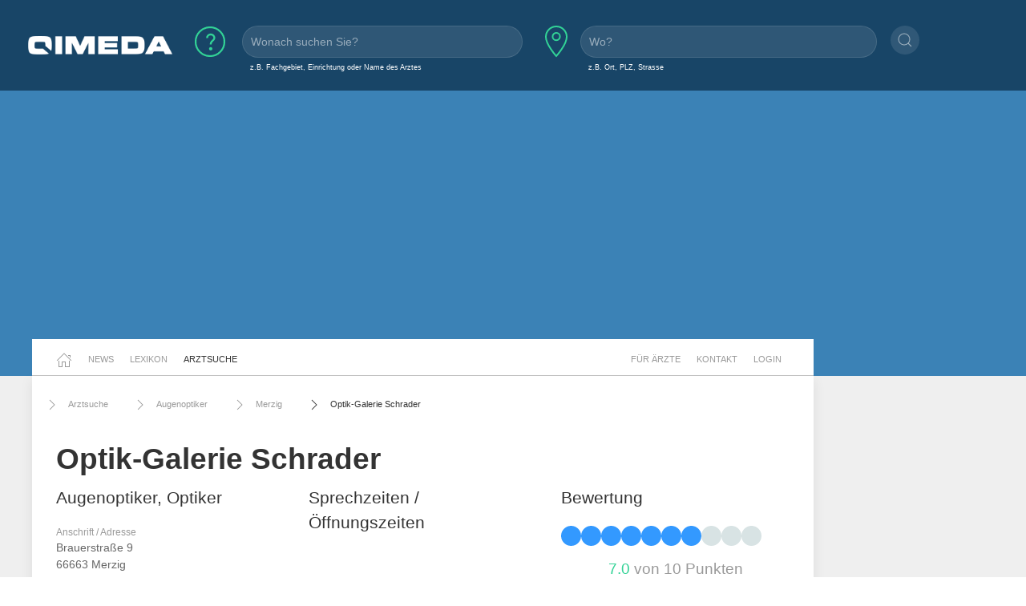

--- FILE ---
content_type: text/html;charset=UTF-8
request_url: https://www.qimeda.de/arztsuche/augenoptiker/merzig/optik-galerie-schrader/sprechzeiten-oeffnungszeiten-bewertung-praxis/famk1k41c9z4
body_size: 6216
content:
<!DOCTYPE html><html lang="de" data-ab="a">
<head>

<base href="/">
<title>Optik-Galerie Schrader, Augenoptiker in 66663 Merzig</title>
<meta charset="utf-8" />
<meta name="robots" content="index,follow" />
<meta name="title" content="Optik-Galerie Schrader, Augenoptiker in 66663 Merzig - Ihre Arztsuche auf qimeda.de"/>
<meta name="description" content="Optik-Galerie Schrader, Augenoptiker in 66663 Merzig. Sprechzeiten, Kontakt-Infos und Arzt-Bewertungen." />
<meta name="viewport" content="width=device-width, initial-scale=1, maximum-scale=1" />

<link rel="stylesheet" href="a/css/normalize.css" />
<link rel="stylesheet" href="a/css/uikit.min.css" />
<link rel="stylesheet" href="a/css/qimedatheme.css" />
<link rel="stylesheet" href="a/css/qimeda_icons-embedded.css" />
<link rel="stylesheet" href="a/css/qimeda_icons-codes.css" />
<link rel="stylesheet" href="a/css/qimeda_icons.css" />
<link rel="shortcut icon" href="/a/media/favicon.png" type="image/x-icon"/>
<script src="a/js/uikit.min.js"></script>
<script src="a/js/uikit-icons.min.js"></script>
<script defer src="a/js/autocomplete.js"></script>
<script defer src="a/js/axios.min.js"></script>
<script defer src="a/js/suche.js"></script>
<!-- Google Tag Manager -->
<script>(function(w,d,s,l,i){w[l]=w[l]||[];w[l].push({'gtm.start':
new Date().getTime(),event:'gtm.js'});var f=d.getElementsByTagName(s)[0],
j=d.createElement(s),dl=l!='dataLayer'?'&l='+l:'';j.async=true;j.src=
'https://www.googletagmanager.com/gtm.js?id='+i+dl;f.parentNode.insertBefore(j,f);
})(window,document,'script','dataLayer','GTM-K6MX23P');</script>
<!-- End Google Tag Manager -->

</head>
<body>
<!-- Google Tag Manager (noscript) -->
<noscript><iframe src="https://www.googletagmanager.com/ns.html?id=GTM-K6MX23P"
height="0" width="0" style="display:none;visibility:hidden"></iframe></noscript>
<!-- End Google Tag Manager (noscript) -->

	<header>
		<a href="#totopanker" uk-scroll></a>
		
		<div class="uk-section uk-section-secondary uk-light uk-padding-small">
			<div class="uk-width-expand@l">
				<nav id="topbarnavigation" uk-navbar class="uk-visible@s ">
					<div class="uk-navbar-left uk-margin-left uk-width-auto">
						<a href="/"><img data-src="a/media/qimeda-logo.png" width="180" alt="qimeda - Gesundheit transparent" uk-img></a>
					</div>
						
					
					
					 
						<form onsubmit="navigateWasWo(this); return false;" class="uk-grid-small" uk-grid autocomplete="off" >
							<div class="hero uk-width-expand uk-visible@m">
								<div class="" uk-grid>
									<div class="uk-width-auto uk-padding-remove-left uk-margin-small-left  uk-margin-small-right">
										<span uk-icon="icon:question; ratio: 2;"></span>
									</div>
									<div class="uk-width-expand uk-padding-remove-left uk-margin-small-left">
										<input class="uk-input qimeda-suche-was" autocomplete="off" type="search" name="was" placeholder="Wonach suchen Sie?" />
										<input type="hidden" name="_was"/>	
										<label class="uk-text-small uk-margin-small-left uk-text-truncate weiss">z.B. Fachgebiet, Einrichtung oder Name des Arztes</label>					
									</div>						
								</div>
							</div>
							<div class="hero uk-width-expand uk-visible@m">
								<div class="" uk-grid>
									<div class="uk-width-auto uk-padding-remove-left">
										<span uk-icon="icon:location; ratio: 2;"></span>
									</div>
									<div class="uk-width-expand uk-padding-remove-left uk-margin-small-left ">
										<input class="uk-input qimeda-suche-wo " autocomplete="off" type="search" name="wo" placeholder="Wo?" />
										<input type="hidden" name="_wo"/>	
										<label class="uk-text-small uk-margin-small-left weiss">z.B. Ort, PLZ, Strasse</label>					
									</div>						
								</div>
							</div>
							<div class="hero uk-width-auto uk-margin-small-top uk-padding-remove-left uk-visible@m  ">
								<button type="submit" uk-icon="icon:search" class="uk-icon-button"></button>			
							</div>
						</form>
					
					<div class="uk-navbar-right uk-hidden@m">
						<ul class="uk-navbar-nav">
							<li><a uk-toggle="target: #toggle-animation; animation: uk-animation-slide-top-medium">
                   			 	<span class="uk-icon uk-margin-small-right" uk-icon="icon: search"></span></a>
                   			 </li>
                    		<li><a href="/fachkreise">Für Ärzte</a></li>
							<li><a href="/fachkreise/kontakt/famk1k41c9z4">Kontakt</a></li>
							<li><a href="/fachkreise/anmelden">Login</a></li>
						</ul>
					</div>
				</nav>
				
				<nav class="uk-hidden@s ">
					<div uk-grid class="uk-padding-remove">
						<div class="uk-navbar-left uk-padding-remove uk-width-auto">
								<a href="/"><img data-src="a/media/qimeda-logo.png" alt="qimeda - Gesundheit transparent" uk-img width="180"></a>							
						</div>
						<div class="uk-navbar-right">
								<a class="uk-navbar-toggle uk-navbar-nav" uk-icon="search" href="#toggle-animation" uk-toggle="target: #toggle-animation; animation: uk-animation-fade"></a>
								<a class="uk-navbar-toggle uk-navbar-nav" uk-navbar-toggle-icon href="#offcanvas-usage" uk-toggle="target: #offcanvas-usage; animation: uk-animation-fade"></a>
						</div>
						<div id="offcanvas-usage" uk-offcanvas>
							<div class="uk-offcanvas-bar">
							<div>
                   			 	<button class="uk-offcanvas-close" type="button" uk-close></button>
								<div class="uk-width-1-1@s uk-width-2-5@m">
								    <ul class="uk-nav uk-nav-primary ">
								        <li class="uk-active"><a href="/">Startseite</a></li>
								        <li class="uk-active uk-nav-divider"><a href="/news">News</a></li>
								        <li class="uk-active uk-nav-divider"><a href="/lexikon">Lexikon</a></li>
								        <li class="uk-active uk-nav-divider"><a href="/arztsuche">Arztsuche</a></li>
								        <li class="uk-active uk-nav-divider"><a href="/fachkreise">Für Ärzte</a></li>
								        <li class="uk-active uk-nav-divider"><a href="/fachkreise/kontakt/famk1k41c9z4">Kontakt</a></li>
								        <li class="uk-active uk-nav-divider"><a href="/fachkreise/anmelden">Login</a></li>
								    </ul>
								</div>
							</div>
						</div>
					</div>
				</nav>
			</div>
		</div>
		
		
		<div class="uk-background-primary uk-padding-small uk-text-center uk-width-1-1">
			<!-- layout2019.a.header-1 -->
<ins class="adsbygoogle"
     style="display:block"
     data-ad-client="ca-pub-7286033388909006"
     data-ad-slot="7593449526"
     data-ad-format="auto"
     data-full-width-responsive="true"></ins>
<script>
     (adsbygoogle = window.adsbygoogle || []).push({});
</script>

		</div>
	</header>	
	<!--  /* Menü oberhalb Content Middle */ -->
	<div class="uk-section uk-section-default uk-padding-remove uk-background-primary " >
		<div class="uk-container uk-container-large mobile-no-vertical-padding">
			<div uk-grid class="uk-padding-remove uk-grid-small">
				
				<div class="uk-width-expand uk-background-default uk-padding-remove">
					<nav class="uk-navbar-container uk-navbar-left " uk-navbar id="hauptnavigation" style="z-index: 980;" uk-sticky="show-on-up: true; animation: uk-animation-slide-top; bottom: #seiteninhalt">
						<ul class="uk-navbar-nav">
							<li><a href="/"><span uk-icon="home"></span></a></li>
							<li><a href="/news">News</a></li>
							<li><a href="/lexikon">Lexikon</a></li>
							<li class="uk-active"><a href="/arztsuche">Arztsuche</a></li>
						</ul>
						<div class="uk-navbar-right uk-visible@m">
							<ul class="uk-navbar-nav">
								<li><a href="/fachkreise">Für Ärzte</a></li>
								<li><a href="/fachkreise/kontakt/famk1k41c9z4">Kontakt</a></li>
								<li><a href="/fachkreise/anmelden">Login</a></li>
							</ul>
						</div>
					</nav>
				</div>
				<div class="uk-width-medium uk-background-primary uk-visible@s"></div>
			</div>
		</div>
	</div>
	<section id="seiteninhalt">
		<div class="uk-section uk-section-default uk-padding-remove-top uk-background-muted ">
			<div class="uk-container uk-container-large mobile-no-padding">
				<div uk-grid>
					
					
					
						
					
<div class="uk-width-expand uk-background-default uk-padding-small  mobile-no-padding uk-card-default">
	<div class="uk-width-expand">
						
						<div class="uk-navbar-container uk-visible@m " uk-navbar id="brotkrumen">
							<div class="uk-navbar-left">
								<ul class="uk-navbar-nav">
									<li><a href="/arztsuche"><span class="uk-icon uk-margin-small-right" uk-icon="icon: chevron-right"></span>Arztsuche</a></li>
									<li><a href="/arztsuche/augenoptiker"><span class="uk-icon uk-margin-small-right" uk-icon="icon: chevron-right"></span>Augenoptiker</a></li>
									<li><a href="/arztsuche/merzig"><span class="uk-icon uk-margin-small-right" uk-icon="icon: chevron-right"></span>Merzig</a></li>
									<li class="uk-active"><a href="/arztsuche/augenoptiker/merzig/optik-galerie-schrader/sprechzeiten-oeffnungszeiten-bewertung-praxis/famk1k41c9z4"><span class="uk-icon uk-margin-small-right" uk-icon="icon: chevron-right"></span>Optik-Galerie Schrader</a></li>
									
									
								</ul>
							</div>
						</div>
					</div>
	
	<div>
	  	<h1 class="uk-padding-small uk-padding-remove-bottom uk-margin-small-bottom"
	  		><span>Optik-Galerie Schrader</span></h1>
	</div>
	<div class="uk-child-width-1-3@l uk-grid-small" uk-grid>
		<div class="uk-card uk-card-muted uk-width-expand@s">
			<div class="uk-card-body uk-padding-remove-top uk-padding-small">
	            <h2 class="uk-text-lead uk-margin-remove-bottom uk-margin-remove-top">Augenoptiker, Optiker</h2>
	            
		    	
               	<address>
               		
                	<dl class="uk-description-list ">
					    <dd class="uk-text-meta">Anschrift / Adresse</dd>
					    <dd>Brauerstraße 9</dd>
						<dd>66663 Merzig</dd>
					    <dd class="uk-text-meta uk-margin-small-top">Telefonnummer</dd>
					    <dd><span class="uk-icon uk-margin-small-right" uk-icon="icon:receiver"></span><a href="tel:06861793474" rel="nofollow">06861 / 793474</a></dd>
						
						
						
					</dl>
					
					<div class="uk-container uk-padding-remove uk-width-1-1 uk-hidden@s">
						<!-- layout2019.a.behandler3-1 -->
<ins class="adsbygoogle"
     style="display:block"
     data-ad-client="ca-pub-7286033388909006"
     data-ad-slot="7565529368"
     data-ad-format="auto"
     data-full-width-responsive="true"></ins>
<script>
     (adsbygoogle = window.adsbygoogle || []).push({});
</script>

					</div>
				 </address>
	        </div>
		</div>
		<div class="uk-card uk-card-muted uk-width-expand@s">
			<div class="uk-card-body uk-padding-remove-top uk-padding-small">
				
			    	<h2 class="uk-text-lead" >Sprechzeiten / Öffnungszeiten</h2>
					<p uk-margin>					     
						
					</p>
				
				
				<!-- layout2019.a.popunder-1 -->
<ins class="adsbygoogle"
     style="display:block"
     data-ad-client="ca-pub-7286033388909006"
     data-ad-slot="8972790431"
     data-ad-format="auto"
     data-full-width-responsive="true"></ins>
<script>
     (adsbygoogle = window.adsbygoogle || []).push({});
</script>

			    	
				
			    	<table class="uk-table uk-table-divider uk-text-small uk-table-striped uk-table-small">
				    <thead>
				    	<tr>
				    		<th/>
				    		<th>Allgemein</th>
				    		
				    	</tr>
				    </thead>
				    <tbody>
				        <tr>
				            <th class="uk-text-top">Mo 12.01.</th>
				            
				            
				            	
				            
				            
				            <td class="uk-text-top">
				            	08:30-12:30<br/>
				            	14:00-18:30
				            </td>
				            
				        </tr>
				        <tr>
				            <th class="uk-text-top">Di 13.01.</th>
				            
				            
				            	
				            
				            
				            <td class="uk-text-top">
				            	08:30-12:30<br/>
				            	14:00-18:30
				            </td>
				            
				        </tr>
				        <tr>
				            <th class="uk-text-top">Mi 14.01.</th>
				            
				            
				            	
				            
				            
				            <td class="uk-text-top">
				            	08:30-12:30<br/>
				            	14:00-18:30
				            </td>
				            
				        </tr>
				        <tr>
				            <th class="uk-text-top">Do 15.01.</th>
				            
				            
				            	
				            
				            
				            <td class="uk-text-top">
				            	08:30-12:30<br/>
				            	14:00-18:30
				            </td>
				            
				        </tr>
				        <tr>
				            <th class="uk-text-top">Fr 16.01.</th>
				            
				            
				            	
				            
				            
				            <td class="uk-text-top">
				            	08:30-12:30<br/>
				            	14:00-18:30
				            </td>
				            
				        </tr>
				        <tr>
				            <th class="uk-text-top">Sa 17.01.</th>
				            
				            
				            	
				            
				            
				            <td class="uk-text-top">
				            	09:00-13:00<br/>
				            	
				            </td>
				            
				        </tr>
				    </tbody>
					</table>
				
			</div>
		</div>
		<div class="uk-card uk-card-muted uk-width-expand@s">
			<div class="uk-card-body uk-padding-remove-top uk-padding-small">
		    	<h2 class="uk-text-lead" >Bewertung</h2>
		    	<div class="ratingdots">
		    	 	<span
		    	 		class="ratingdot ratingdot-on"></span><span
		    	 		class="ratingdot ratingdot-on"></span><span
		    	 		class="ratingdot ratingdot-on"></span><span
		    	 		class="ratingdot ratingdot-on"></span><span
		    	 		class="ratingdot ratingdot-on"></span><span
		    	 		class="ratingdot ratingdot-on"></span><span
		    	 		class="ratingdot ratingdot-on"></span><span
		    	 		class="ratingdot "></span><span
		    	 		class="ratingdot "></span><span
		    	 		class="ratingdot "></span>
		    	</div>
                <h3 class="uk-card-title uk-margin-remove-bottom  uk-margin-small-top uk-text-center"><span class="uk-text-success">7.0</span><span class="uk-text-muted"> von 10 Punkten</span> </h3>
				<p uk-margin>					     
					<a  rel="nofollow" class="uk-button uk-button-primary uk-light uk-button-default uk-width-expand@m uk-margin-small-bottom" target="_blank"
				     href="tel:06861793474">Jetzt anrufen <span uk-icon="receiver"></span></a>
				     <a href="https://www.google.com/maps/search/?api=1&amp;hl=de&amp;query=Optik-Galerie+Schrader%2C+Brauerstra%C3%9Fe+9%2C+66663+Merzig%2C+Deutschland" rel="nofollow" class="uk-button uk-button-primary uk-light uk-button-default uk-width-expand@m" target="_blank">Kartenansicht <span uk-icon="location"></span></a>
				</p>
			</div>
		</div>
	</div>
	<div>
		<div class="uk-child-width-expand@s uk-grid-medium uk-padding-small" uk-grid>
			<div class="uk-width-1-1 uk-padding-remove-left text-larger uk-text-bold">
				
				<a href="/arztsuche/augenoptiker/merzig/optik-galerie-schrader/sprechzeiten-oeffnungszeiten-bewertung-praxis/famk1k41c9z4#fragen">Häufig gestellt Fragen</a> &#160;&#160;&#160;
				
				
				<a href="/arztsuche/augenoptiker/merzig/optik-galerie-schrader/sprechzeiten-oeffnungszeiten-bewertung-praxis/famk1k41c9z4#suchen">Ähnliche suchen</a> &#160;&#160;&#160;
				<a href="/arztsuche/augenoptiker/merzig/optik-galerie-schrader/sprechzeiten-oeffnungszeiten-bewertung-praxis/famk1k41c9z4#artikel">Artikel</a> &#160;&#160;&#160;
			</div>
		</div>
	</div>
	<div>
		<div class="uk-child-width-expand@s uk-grid-medium uk-padding-small" uk-grid>
			
			
			
			
			<div class="uk-width-1-1 uk-padding-remove-left">
				
				<div class="uk-width-expand  uk-margin-large-bottom">
					<!-- layout2019.a.behandler1-1 -->
<ins class="adsbygoogle"
     style="display:block"
     data-ad-client="ca-pub-7286033388909006"
     data-ad-slot="6444019386"
     data-ad-format="auto"
     data-full-width-responsive="true"></ins>
<script>
     (adsbygoogle = window.adsbygoogle || []).push({});
</script>

				</div>
				
				<hr> 
				
			</div>
		</div>
		
		<div class="uk-width-1-1 uk-padding-remove-left uk-hidden@s">
		
			<div class="uk-width-expand  uk-margin-small-bottom">
				<!-- layout2019.a.behandler2-1 -->
<ins class="adsbygoogle"
     style="display:block"
     data-ad-client="ca-pub-7286033388909006"
     data-ad-slot="6155055405"
     data-ad-format="auto"
     data-full-width-responsive="true"></ins>
<script>
     (adsbygoogle = window.adsbygoogle || []).push({});
</script>

			</div>
		</div>
		
	<div>
		<div class="uk-child-width-expand@s uk-grid-medium uk-padding-small" uk-grid>
			<div class="uk-width-1-1@m uk-padding-remove-left">
				 <a name="fragen">
				   <h3 class="uk-text-lead">Häufig gestellte Fragen</h3>
				 </a>
				 <p>
				 	<b>Wie sind die Öffnungszeiten von <span>Optik-Galerie Schrader</span>?</b><br>
				 	</p>
				
			    	<table class="uk-table uk-table-divider uk-text-small uk-table-striped uk-table-small">
				    <thead>
				    	<tr>
				    		<th/>
				    		<th>Allgemein</th>
				    		
				    	</tr>
				    </thead>
				    <tbody>
				        <tr>
				            <th class="uk-text-top">Mo 12.01.</th>
				            
				            
				            	
				            
				            
				            <td class="uk-text-top">
				            	08:30-12:30<br/>
				            	14:00-18:30
				            </td>
				            
				        </tr>
				        <tr>
				            <th class="uk-text-top">Di 13.01.</th>
				            
				            
				            	
				            
				            
				            <td class="uk-text-top">
				            	08:30-12:30<br/>
				            	14:00-18:30
				            </td>
				            
				        </tr>
				        <tr>
				            <th class="uk-text-top">Mi 14.01.</th>
				            
				            
				            	
				            
				            
				            <td class="uk-text-top">
				            	08:30-12:30<br/>
				            	14:00-18:30
				            </td>
				            
				        </tr>
				        <tr>
				            <th class="uk-text-top">Do 15.01.</th>
				            
				            
				            	
				            
				            
				            <td class="uk-text-top">
				            	08:30-12:30<br/>
				            	14:00-18:30
				            </td>
				            
				        </tr>
				        <tr>
				            <th class="uk-text-top">Fr 16.01.</th>
				            
				            
				            	
				            
				            
				            <td class="uk-text-top">
				            	08:30-12:30<br/>
				            	14:00-18:30
				            </td>
				            
				        </tr>
				        <tr>
				            <th class="uk-text-top">Sa 17.01.</th>
				            
				            
				            	
				            
				            
				            <td class="uk-text-top">
				            	09:00-13:00<br/>
				            	
				            </td>
				            
				        </tr>
				    </tbody>
					</table>
				
				 <p>
				 	<b>Welche Fachgebiete deckt <span>Optik-Galerie Schrader</span> ab?</b><br>
				 	<span>Optik-Galerie Schrader</span> ist <span>Augenoptiker</span>
				 </p>
				 <p>
				 	<b>Wo befindet sich die Praxis von <span>Optik-Galerie Schrader</span>?</b><br>
				 	Die Praxis von <span>Optik-Galerie Schrader</span> befindet sich an folgendem Standort:<br/>
                	<span>Brauerstraße 9</span><br/>
                	<span>66663 Merzig</span><br/>
				 </p>
				 <p>
				 	<b>Welche Form der Versicherung akzeptiert <span>Optik-Galerie Schrader</span>?</b><br>
				 	<span>Gesetzliche und Private Versicherungen</span>
				 </p>
				 <p>
				 	<b>Akzeptiert <span>Optik-Galerie Schrader</span> Neupatient:innen?</b><br>
				 	<span>Gesetzliche und Private Versicherungen</span>
				 </p>
			</div>
		</div>
	</div>
		
		
		
		<div  class="uk-width-expand uk-padding-small  mobile-no-padding" >
			
				
				
				<h2 class="mobile-padding-left">Weitere Artikel aus dem Bereich <span>Augenoptiker</span></h2>
				<div class="uk-child-width-1-4@l uk-child-width-1-2@m uk-child-width-1-1@s  uk-grid-match  mobile-no-padding" uk-grid>
				    <div class="uk-padding-remove" >
					    
					        <div class="uk-card uk-card-default uk-card-body uk-padding-small   ">
								<div>
								    <a href="/news/ernaehrung/heisser-tee-koennte-vor-glaukom-schuetzen-6369"><img src="/bilder/news/fbrmkw7e9xx8_gross.jpeg" alt="Heißer Tee könnte vor Glaukom schützen"  class="uk-width-expand uk-height-max-medium"></a>
							        <h4 class="uk-text-break">Heißer Tee könnte vor Glaukom schützen</h4>
                                    <p><p>Das Glaukom kommt h&auml;ufig bei &auml;lteren Menschen vor und kann zu Sehverlust f&uuml;hren. Wissenschaftler entdecken einen &uuml;berraschenden Zusammenhang: Teetrinker wiesen demnach ein geringeres Risiko ...</p></p>
                                    <a href="/news/ernaehrung/heisser-tee-koennte-vor-glaukom-schuetzen-6369"> weiterlesen <span class="icon-round-arrow-right"></span></a>
								</div>
							</div>
					   
				    </div>
				    <div class="uk-padding-remove" >
					    
					        <div class="uk-card uk-card-default uk-card-body uk-padding-small   ">
								<div>
								    <a href="/news/schonheit/schoenheit-mehr-maenner-legen-sich-unters-messer-6353"><img src="/bilder/news/fbrip1wbs5em_gross.jpeg" alt="Schönheit: Mehr Männer legen sich unters Messer"  class="uk-width-expand uk-height-max-medium"></a>
							        <h4 class="uk-text-break">Schönheit: Mehr Männer legen sich unters Messer</h4>
                                    <p><p>Immer mehr M&auml;nner lassen sich f&uuml;r die eigene Sch&ouml;nheit operieren. Zahlen nannte die Deutsche Gesellschaft f&uuml;r &Auml;sthetisch-Plastische Chirurgie in Berlin. Am h&auml;ufigsten lassen M&auml;nner eine Lidstraffung ...</p></p>
                                    <a href="/news/schonheit/schoenheit-mehr-maenner-legen-sich-unters-messer-6353"> weiterlesen <span class="icon-round-arrow-right"></span></a>
								</div>
							</div>
					   
				    </div>
				    <div class="uk-padding-remove" >
					    
					        <div class="uk-card uk-card-default uk-card-body uk-padding-small   ">
								<div>
								    <a href="/lexikon/untersuchungen/augenhintergrunduntersuchung"><img src="/bilder/behandlung/2009219112001600602_m.jpg" alt="Augenhintergrunduntersuchung"  class="uk-width-expand uk-height-max-medium"></a>
							        <h4 class="uk-text-break">Augenhintergrunduntersuchung</h4>
                                    <p>Die Untersuchung des Augenhintergrundes (Augenspiegelung, Ophthalmoskopie, Funduskopie) lässt einen Einblick in den Augenhintergrund zu. Das betrifft Netzhaut, Aderhaut, Kopf des Sehnervs und Blutgefäße im Bereich des hinteren Auges. Wie funktioniert die ...</p>
                                    <a href="/lexikon/untersuchungen/augenhintergrunduntersuchung"> weiterlesen <span class="icon-round-arrow-right"></span></a>
								</div>
							</div>
					   
				    </div>
				    <div class="uk-padding-remove" >
					    
					        <div class="uk-card uk-card-default uk-card-body uk-padding-small   ">
								<div>
								    <a href="/lexikon/hilfsmittel/gleitsichtbrille"><img src="/bilder/behandlung/2009293155943877114_m.jpg" alt="Gleitsichtbrille"  class="uk-width-expand uk-height-max-medium"></a>
							        <h4 class="uk-text-break">Gleitsichtbrille</h4>
                                    <p>Gleitsichtgläser Wer Unterstützung sowohl beim Sehen in den Nahbereich als auch in die Ferne benötigt, aber nicht ständig zwischen verschiedenen Brillen wechseln möchte, hat mit einer Gleitsichtbrille eine optimale Begleiterin. In ihren Gläsern befindet sich, ...</p>
                                    <a href="/lexikon/hilfsmittel/gleitsichtbrille"> weiterlesen <span class="icon-round-arrow-right"></span></a>
								</div>
							</div>
					   
				    </div>
				</div>
			
		</div>
	</div>
</div>
				
					<!-- ++++++++++++++++++++++++++++ SIDEBAR - Rechts +++++++++++++++++++++++++++++ -->
					<div class="uk-width-medium uk-margin-medium-top uk-height-large uk-visible@s">
						<!-- layout2019.a.sidebar-1 -->
<ins class="adsbygoogle"
     style="display:block"
     data-ad-client="ca-pub-7286033388909006"
     data-ad-slot="4037347892"
     data-ad-format="auto"
     data-full-width-responsive="true"></ins>
<script>
     (adsbygoogle = window.adsbygoogle || []).push({});
</script>

					</div>
				</div>
			</div>
		</div>
		
		<div class="uk-section uk-section-muted uk-padding-small uk-height-small uk-padding-remove-top uk-hidden@s">
			<!-- layout2019.a.pagebottom-1 -->
<ins class="adsbygoogle"
     style="display:block"
     data-ad-client="ca-pub-7286033388909006"
     data-ad-slot="1477443798"
     data-ad-format="auto"
     data-full-width-responsive="true"></ins>
<script>
     (adsbygoogle = window.adsbygoogle || []).push({});
</script>

		</div>
	</section>
	<section id="legals">
		<div class="uk-section uk-section-muted uk-padding-large uk-padding-remove-top mobile-no-padding ">
			<div class="uk-alert-primary uk-margin-small-top uk-card uk-card-default uk-visible@s" uk-alert>
				<a class="uk-alert-close" uk-close></a>
				<p class="uk-text-bold">Quellenangabe für Zitate</p>
				<p class="uk-text-small">
					Inhalte dieser Webseite dürfen für kommerzielle und
					nichtkommerzielle Zwecke ohne Rückfragen auszugsweise zitiert
					werden. Bedingung dafür ist die Einrichtung des folgenden Links
					als Quelle des Zitates: <b>https://www.qimeda.de/arztsuche/augenoptiker/merzig/optik-galerie-schrader/sprechzeiten-oeffnungszeiten-bewertung-praxis/famk1k41c9z4</b>
				</p>
			</div>
			<div class="uk-alert-warning uk-margin-small-top uk-card uk-card-default" uk-alert>
				<a class="uk-alert-close" uk-close></a>
				<p class="uk-text-small">Das Informationsangebot von Qimeda dient ausschließlich
					Ihrer Information und ersetzt in keinem Fall die persönliche
					Beratung oder Behandlung durch einen ausgebildeten Arzt. Die
					Inhalte von Qimeda dürfen nicht zur Erstellung eigenständiger
					Diagnosen oder Eigenmedikationen verwendet werden.</p>
			</div>
		</div>
	</section>
	<footer>
		<div class="uk-section uk-section-secondary uk-light uk-padding-small">
			<div class="uk-container  uk-container-1-1">
				<div uk-grid>
					<!-- /* Horizontal */ -->
					<div class="uk-navbar-container uk-navbar-transparent uk-light uk-width-expand uk-visible@s" uk-navbar>
						<div class="uk-navbar-center">
							<div class="uk-navbar-item">
								<a href="/agb">AGB</a>
							</div>
							<div class="uk-navbar-item">
								<a href="/impressum">Impressum</a>
							</div>
							<div class="uk-navbar-item">
								<a href="/datenschutz">Datenschutz</a>
							</div>
							<div class="uk-navbar-item">
								<a href="/qimeda">Über uns</a>
							</div>
							<div class="uk-navbar-item">
								<a href="/fachkreise/kontakt/famk1k41c9z4">Kontakt</a>
							</div>
							<div class="uk-navbar-item uk-animation-slide-top">
								<a href="#totopanker" uk-scroll uk-totop></a>
							</div>
						</div>
					</div>
					<!-- /* Vertikal */ -->
					<div class="uk-width-expand uk-padding-remove-left uk-hidden@s">
						<ul class="uk-nav uk-nav-default  uk-text-center ">
						    <li  class="uk-parent"><a href="/agb">AGB</a></li>
						    <li  class="uk-parent"><a href="/impressum">Impressum</a></li>
						    <li  class="uk-parent"><a href="/datenschutz">Datenschutz</a></li>
						    <li  class="uk-parent"><a href="/qimeda">Über uns</a></li>
						    <li  class="uk-parent"><a href="/fachkreise/kontakt/famk1k41c9z4">Kontakt</a></li>	    
						    <li class="uk-margin-small-top"><a href="#totopanker" uk-scroll uk-totop></a></li>
						</ul>
					</div>
					
				</div>
				<div class="uk-width-expand uk-text-center uk-margin-small-top">
					<small>
					 Ein Projekt von <a href="https://www.eheizung24.de/" target="_blank" title="Elektroheizung" class="grau">eHeizung24</a> und <a href="https://streamcheck24.com/" class="grau" target="_blank" title="Urologische Früherkennung und BPS" >Streamcheck</a> aus Leipzig.
					</small>
				</div>
			</div>
		</div>
	</footer>

<script defer src="https://pagead2.googlesyndication.com/pagead/js/adsbygoogle.js"></script>

</body>
</html>

--- FILE ---
content_type: text/html; charset=utf-8
request_url: https://www.google.com/recaptcha/api2/aframe
body_size: 266
content:
<!DOCTYPE HTML><html><head><meta http-equiv="content-type" content="text/html; charset=UTF-8"></head><body><script nonce="0aaPxh9fGBFkI8bsEui52Q">/** Anti-fraud and anti-abuse applications only. See google.com/recaptcha */ try{var clients={'sodar':'https://pagead2.googlesyndication.com/pagead/sodar?'};window.addEventListener("message",function(a){try{if(a.source===window.parent){var b=JSON.parse(a.data);var c=clients[b['id']];if(c){var d=document.createElement('img');d.src=c+b['params']+'&rc='+(localStorage.getItem("rc::a")?sessionStorage.getItem("rc::b"):"");window.document.body.appendChild(d);sessionStorage.setItem("rc::e",parseInt(sessionStorage.getItem("rc::e")||0)+1);localStorage.setItem("rc::h",'1768690643171');}}}catch(b){}});window.parent.postMessage("_grecaptcha_ready", "*");}catch(b){}</script></body></html>

--- FILE ---
content_type: text/css;charset=UTF-8
request_url: https://www.qimeda.de/a/css/qimeda_icons-embedded.css
body_size: 72818
content:
@font-face {
  font-family: 'qimeda_icons';
  src: url('../font/qimeda_icons.eot?80318936');
  src: url('../font/qimeda_icons.eot?80318936#iefix') format('embedded-opentype'),
       url('../font/qimeda_icons.svg?80318936#qimeda_icons') format('svg');
  font-weight: normal;
  font-style: normal;
}
@font-face {
  font-family: 'qimeda_icons';
  src: url('[data-uri]') format('woff'),
       url('[data-uri]') format('truetype');
}
/* Chrome hack: SVG is rendered more smooth in Windozze. 100% magic, uncomment if you need it. */
/* Note, that will break hinting! In other OS-es font will be not as sharp as it could be */
/*
@media screen and (-webkit-min-device-pixel-ratio:0) {
  @font-face {
    font-family: 'qimeda_icons';
    src: url('../font/qimeda_icons.svg?80318936#qimeda_icons') format('svg');
  }
}
*/
 
 [class^="icon-"]:before, [class*=" icon-"]:before {
  font-family: "qimeda_icons";
  font-style: normal;
  font-weight: normal;
  speak: none;
 
  display: inline-block;
  text-decoration: inherit;
  width: 1em;
  margin-right: .2em;
  text-align: center;
  /* opacity: .8; */
 
  /* For safety - reset parent styles, that can break glyph codes*/
  font-variant: normal;
  text-transform: none;
     
  /* fix buttons height, for twitter bootstrap */
  line-height: 1em;
 
  /* Animation center compensation - margins should be symmetric */
  /* remove if not needed */
  margin-left: .2em;
 
  /* you can be more comfortable with increased icons size */
  /* font-size: 120%; */
 
  /* Uncomment for 3D effect */
  /* text-shadow: 1px 1px 1px rgba(127, 127, 127, 0.3); */
}
.icon-award:before { content: '\e800'; } /* '' */
.icon-baby-stroller-outline-of-side-view:before { content: '\e801'; } /* '' */
.icon-bed:before, .icon-kontakte-kliniken:before { content: '\e802'; } /* '' */
.icon-box:before { content: '\e803'; } /* '' */
.icon-brain-2:before { content: '\e804'; } /* '' */
.icon-brain:before { content: '\e805'; } /* '' */
.icon-calendar-clock:before { content: '\e806'; } /* '' */
.icon-charity:before, .icon-news-gesundheit:before  { content: '\e807'; } /* '' */
.icon-check-mark-:before { content: '\e808'; } /* '' */
.icon-clock:before { content: '\e809'; } /* '' */
.icon-data:before { content: '\e80a'; } /* '' */
.icon-doctor:before { content: '\e80b'; } /* '' */
.icon-dumbbell:before , .icon-news-sport:before { content: '\e80c'; } /* '' */
.icon-ear:before { content: '\e80d'; } /* '' */
.icon-email:before { content: '\e80e'; } /* '' */
.icon-eye:before { content: '\e80f'; } /* '' */
.icon-female:before { content: '\e810'; } /* '' */
.icon-first-aid-kit:before, .icon-lexikon-hilfsmittel:before { content: '\e811'; } /* '' */
.icon-folder:before { content: '\e812'; } /* '' */
.icon-foot-side-view-outline:before { content: '\e813'; } /* '' */
.icon-give-2:before { content: '\e814'; } /* '' */
.icon-health-insurance:before, .icon-news-gesundheitspolitik:before { content: '\e815'; } /* '' */
.icon-health-report:before, .icon-lexikon-therapien:before { content: '\e816'; } /* '' */
.icon-healthy-food:before , .icon-news-ernaehrung:before  { content: '\e817'; } /* '' */
.icon-homepage-2:before { content: '\e818'; } /* '' */
.icon-id-card:before { content: '\e819'; } /* '' */
.icon-job:before, .icon-news-job:before  { content: '\e81a'; } /* '' */
.icon-kidney:before { content: '\e81b'; } /* '' */
.icon-lipstick:before, .icon-news-schoenheit:before  { content: '\e81c'; } /* '' */
.icon-lotus-flower:before, .icon-news-wellness:before  { content: '\e81d'; } /* '' */
.icon-magnifying-glass:before { content: '\e81e'; } /* '' */
.icon-map:before { content: '\e81f'; } /* '' */
.icon-mars:before { content: '\e820'; } /* '' */
.icon-microscope:before, .icon-lexikon-untersuchungen:before { content: '\e821'; } /* '' */
.icon-newspaper:before { content: '\e822'; } /* '' */
.icon-objective:before { content: '\e823'; } /* '' */
.icon-ointment:before { content: '\e824'; } /* '' */
.icon-package:before { content: '\e825'; } /* '' */
.icon-pills:before, .icon-kontakte-apotheken:before{ content: '\e826'; } /* '' */
.icon-printer:before { content: '\e827'; } /* '' */
.icon-puzzle-3:before { content: '\e828'; } /* '' */
.icon-radiation:before { content: '\e829'; } /* '' */
.icon-recommendation:before, .icon-kontakte-favoriten:before { content: '\e82a'; } /* '' */
.icon-resume:before { content: '\e82b'; } /* '' */
.icon-scissors:before { content: '\e82c'; } /* '' */
.icon-sneeze:before, .icon-lexikon-krankheiten:before { content: '\e82d'; } /* '' */
.icon-star-2:before { content: '\e82e'; } /* '' */
.icon-star-3:before { content: '\e82f'; } /* '' */
.icon-stethoscope:before, .icon-kontakte-arztsuche:before{ content: '\e830'; } /* '' */
.icon-syringe:before, .icon-lexikon-operationen:before { content: '\e831'; } /* '' */
.icon-team:before { content: '\e832'; } /* '' */
.icon-telephone:before { content: '\e833'; } /* '' */
.icon-tooth:before { content: '\e834'; } /* '' */
.icon-uebersicht:before, .icon-null:before  { content: '\e835'; } /* '' */